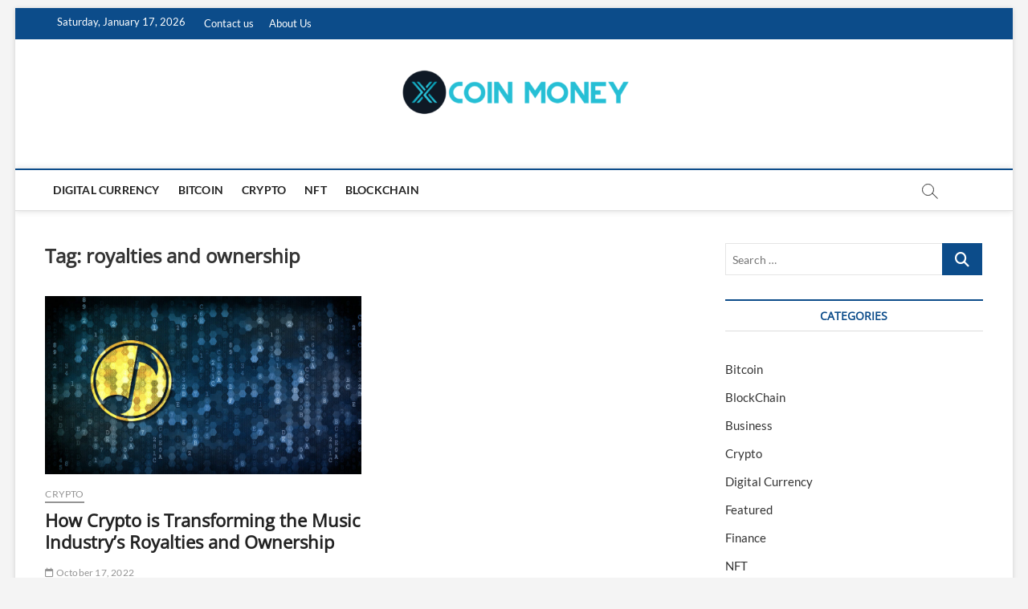

--- FILE ---
content_type: text/html; charset=UTF-8
request_url: https://www.xcoinmoney.com/tag/royalties-and-ownership/
body_size: 13711
content:
<!DOCTYPE html>
<html lang="en-US">
<head>
<meta charset="UTF-8" />
<link rel="profile" href="http://gmpg.org/xfn/11" />
		 		 		 		 		 		 		 		 		 <meta name='robots' content='index, follow, max-image-preview:large, max-snippet:-1, max-video-preview:-1' />

	<!-- This site is optimized with the Yoast SEO plugin v25.9 - https://yoast.com/wordpress/plugins/seo/ -->
	<title>royalties and ownership Archives - X Coin Money</title>
	<link rel="canonical" href="https://www.xcoinmoney.com/tag/royalties-and-ownership/" />
	<meta property="og:locale" content="en_US" />
	<meta property="og:type" content="article" />
	<meta property="og:title" content="royalties and ownership Archives - X Coin Money" />
	<meta property="og:url" content="https://www.xcoinmoney.com/tag/royalties-and-ownership/" />
	<meta property="og:site_name" content="X Coin Money" />
	<meta name="twitter:card" content="summary_large_image" />
	<script type="application/ld+json" class="yoast-schema-graph">{"@context":"https://schema.org","@graph":[{"@type":"CollectionPage","@id":"https://www.xcoinmoney.com/tag/royalties-and-ownership/","url":"https://www.xcoinmoney.com/tag/royalties-and-ownership/","name":"royalties and ownership Archives - X Coin Money","isPartOf":{"@id":"https://www.xcoinmoney.com/#website"},"primaryImageOfPage":{"@id":"https://www.xcoinmoney.com/tag/royalties-and-ownership/#primaryimage"},"image":{"@id":"https://www.xcoinmoney.com/tag/royalties-and-ownership/#primaryimage"},"thumbnailUrl":"https://www.xcoinmoney.com/wp-content/uploads/2022/04/SG-Will-Blockchain-Technology-Be-a-Music-Industry-Savior-e1683018747288.jpg","breadcrumb":{"@id":"https://www.xcoinmoney.com/tag/royalties-and-ownership/#breadcrumb"},"inLanguage":"en-US"},{"@type":"ImageObject","inLanguage":"en-US","@id":"https://www.xcoinmoney.com/tag/royalties-and-ownership/#primaryimage","url":"https://www.xcoinmoney.com/wp-content/uploads/2022/04/SG-Will-Blockchain-Technology-Be-a-Music-Industry-Savior-e1683018747288.jpg","contentUrl":"https://www.xcoinmoney.com/wp-content/uploads/2022/04/SG-Will-Blockchain-Technology-Be-a-Music-Industry-Savior-e1683018747288.jpg","width":1000,"height":563},{"@type":"BreadcrumbList","@id":"https://www.xcoinmoney.com/tag/royalties-and-ownership/#breadcrumb","itemListElement":[{"@type":"ListItem","position":1,"name":"Home","item":"https://www.xcoinmoney.com/"},{"@type":"ListItem","position":2,"name":"royalties and ownership"}]},{"@type":"WebSite","@id":"https://www.xcoinmoney.com/#website","url":"https://www.xcoinmoney.com/","name":"X Coin Money","description":"Crypto Blog","publisher":{"@id":"https://www.xcoinmoney.com/#organization"},"potentialAction":[{"@type":"SearchAction","target":{"@type":"EntryPoint","urlTemplate":"https://www.xcoinmoney.com/?s={search_term_string}"},"query-input":{"@type":"PropertyValueSpecification","valueRequired":true,"valueName":"search_term_string"}}],"inLanguage":"en-US"},{"@type":"Organization","@id":"https://www.xcoinmoney.com/#organization","name":"X Coin Money","url":"https://www.xcoinmoney.com/","logo":{"@type":"ImageObject","inLanguage":"en-US","@id":"https://www.xcoinmoney.com/#/schema/logo/image/","url":"https://www.xcoinmoney.com/wp-content/uploads/2023/06/cropped-X-Coin-Money-e1686308017572.png","contentUrl":"https://www.xcoinmoney.com/wp-content/uploads/2023/06/cropped-X-Coin-Money-e1686308017572.png","width":301,"height":71,"caption":"X Coin Money"},"image":{"@id":"https://www.xcoinmoney.com/#/schema/logo/image/"}}]}</script>
	<!-- / Yoast SEO plugin. -->


<style id='wp-img-auto-sizes-contain-inline-css' type='text/css'>
img:is([sizes=auto i],[sizes^="auto," i]){contain-intrinsic-size:3000px 1500px}
/*# sourceURL=wp-img-auto-sizes-contain-inline-css */
</style>
<style id='wp-emoji-styles-inline-css' type='text/css'>

	img.wp-smiley, img.emoji {
		display: inline !important;
		border: none !important;
		box-shadow: none !important;
		height: 1em !important;
		width: 1em !important;
		margin: 0 0.07em !important;
		vertical-align: -0.1em !important;
		background: none !important;
		padding: 0 !important;
	}
/*# sourceURL=wp-emoji-styles-inline-css */
</style>
<style id='wp-block-library-inline-css' type='text/css'>
:root{--wp-block-synced-color:#7a00df;--wp-block-synced-color--rgb:122,0,223;--wp-bound-block-color:var(--wp-block-synced-color);--wp-editor-canvas-background:#ddd;--wp-admin-theme-color:#007cba;--wp-admin-theme-color--rgb:0,124,186;--wp-admin-theme-color-darker-10:#006ba1;--wp-admin-theme-color-darker-10--rgb:0,107,160.5;--wp-admin-theme-color-darker-20:#005a87;--wp-admin-theme-color-darker-20--rgb:0,90,135;--wp-admin-border-width-focus:2px}@media (min-resolution:192dpi){:root{--wp-admin-border-width-focus:1.5px}}.wp-element-button{cursor:pointer}:root .has-very-light-gray-background-color{background-color:#eee}:root .has-very-dark-gray-background-color{background-color:#313131}:root .has-very-light-gray-color{color:#eee}:root .has-very-dark-gray-color{color:#313131}:root .has-vivid-green-cyan-to-vivid-cyan-blue-gradient-background{background:linear-gradient(135deg,#00d084,#0693e3)}:root .has-purple-crush-gradient-background{background:linear-gradient(135deg,#34e2e4,#4721fb 50%,#ab1dfe)}:root .has-hazy-dawn-gradient-background{background:linear-gradient(135deg,#faaca8,#dad0ec)}:root .has-subdued-olive-gradient-background{background:linear-gradient(135deg,#fafae1,#67a671)}:root .has-atomic-cream-gradient-background{background:linear-gradient(135deg,#fdd79a,#004a59)}:root .has-nightshade-gradient-background{background:linear-gradient(135deg,#330968,#31cdcf)}:root .has-midnight-gradient-background{background:linear-gradient(135deg,#020381,#2874fc)}:root{--wp--preset--font-size--normal:16px;--wp--preset--font-size--huge:42px}.has-regular-font-size{font-size:1em}.has-larger-font-size{font-size:2.625em}.has-normal-font-size{font-size:var(--wp--preset--font-size--normal)}.has-huge-font-size{font-size:var(--wp--preset--font-size--huge)}.has-text-align-center{text-align:center}.has-text-align-left{text-align:left}.has-text-align-right{text-align:right}.has-fit-text{white-space:nowrap!important}#end-resizable-editor-section{display:none}.aligncenter{clear:both}.items-justified-left{justify-content:flex-start}.items-justified-center{justify-content:center}.items-justified-right{justify-content:flex-end}.items-justified-space-between{justify-content:space-between}.screen-reader-text{border:0;clip-path:inset(50%);height:1px;margin:-1px;overflow:hidden;padding:0;position:absolute;width:1px;word-wrap:normal!important}.screen-reader-text:focus{background-color:#ddd;clip-path:none;color:#444;display:block;font-size:1em;height:auto;left:5px;line-height:normal;padding:15px 23px 14px;text-decoration:none;top:5px;width:auto;z-index:100000}html :where(.has-border-color){border-style:solid}html :where([style*=border-top-color]){border-top-style:solid}html :where([style*=border-right-color]){border-right-style:solid}html :where([style*=border-bottom-color]){border-bottom-style:solid}html :where([style*=border-left-color]){border-left-style:solid}html :where([style*=border-width]){border-style:solid}html :where([style*=border-top-width]){border-top-style:solid}html :where([style*=border-right-width]){border-right-style:solid}html :where([style*=border-bottom-width]){border-bottom-style:solid}html :where([style*=border-left-width]){border-left-style:solid}html :where(img[class*=wp-image-]){height:auto;max-width:100%}:where(figure){margin:0 0 1em}html :where(.is-position-sticky){--wp-admin--admin-bar--position-offset:var(--wp-admin--admin-bar--height,0px)}@media screen and (max-width:600px){html :where(.is-position-sticky){--wp-admin--admin-bar--position-offset:0px}}

/*# sourceURL=wp-block-library-inline-css */
</style><style id='global-styles-inline-css' type='text/css'>
:root{--wp--preset--aspect-ratio--square: 1;--wp--preset--aspect-ratio--4-3: 4/3;--wp--preset--aspect-ratio--3-4: 3/4;--wp--preset--aspect-ratio--3-2: 3/2;--wp--preset--aspect-ratio--2-3: 2/3;--wp--preset--aspect-ratio--16-9: 16/9;--wp--preset--aspect-ratio--9-16: 9/16;--wp--preset--color--black: #000000;--wp--preset--color--cyan-bluish-gray: #abb8c3;--wp--preset--color--white: #ffffff;--wp--preset--color--pale-pink: #f78da7;--wp--preset--color--vivid-red: #cf2e2e;--wp--preset--color--luminous-vivid-orange: #ff6900;--wp--preset--color--luminous-vivid-amber: #fcb900;--wp--preset--color--light-green-cyan: #7bdcb5;--wp--preset--color--vivid-green-cyan: #00d084;--wp--preset--color--pale-cyan-blue: #8ed1fc;--wp--preset--color--vivid-cyan-blue: #0693e3;--wp--preset--color--vivid-purple: #9b51e0;--wp--preset--gradient--vivid-cyan-blue-to-vivid-purple: linear-gradient(135deg,rgb(6,147,227) 0%,rgb(155,81,224) 100%);--wp--preset--gradient--light-green-cyan-to-vivid-green-cyan: linear-gradient(135deg,rgb(122,220,180) 0%,rgb(0,208,130) 100%);--wp--preset--gradient--luminous-vivid-amber-to-luminous-vivid-orange: linear-gradient(135deg,rgb(252,185,0) 0%,rgb(255,105,0) 100%);--wp--preset--gradient--luminous-vivid-orange-to-vivid-red: linear-gradient(135deg,rgb(255,105,0) 0%,rgb(207,46,46) 100%);--wp--preset--gradient--very-light-gray-to-cyan-bluish-gray: linear-gradient(135deg,rgb(238,238,238) 0%,rgb(169,184,195) 100%);--wp--preset--gradient--cool-to-warm-spectrum: linear-gradient(135deg,rgb(74,234,220) 0%,rgb(151,120,209) 20%,rgb(207,42,186) 40%,rgb(238,44,130) 60%,rgb(251,105,98) 80%,rgb(254,248,76) 100%);--wp--preset--gradient--blush-light-purple: linear-gradient(135deg,rgb(255,206,236) 0%,rgb(152,150,240) 100%);--wp--preset--gradient--blush-bordeaux: linear-gradient(135deg,rgb(254,205,165) 0%,rgb(254,45,45) 50%,rgb(107,0,62) 100%);--wp--preset--gradient--luminous-dusk: linear-gradient(135deg,rgb(255,203,112) 0%,rgb(199,81,192) 50%,rgb(65,88,208) 100%);--wp--preset--gradient--pale-ocean: linear-gradient(135deg,rgb(255,245,203) 0%,rgb(182,227,212) 50%,rgb(51,167,181) 100%);--wp--preset--gradient--electric-grass: linear-gradient(135deg,rgb(202,248,128) 0%,rgb(113,206,126) 100%);--wp--preset--gradient--midnight: linear-gradient(135deg,rgb(2,3,129) 0%,rgb(40,116,252) 100%);--wp--preset--font-size--small: 13px;--wp--preset--font-size--medium: 20px;--wp--preset--font-size--large: 36px;--wp--preset--font-size--x-large: 42px;--wp--preset--spacing--20: 0.44rem;--wp--preset--spacing--30: 0.67rem;--wp--preset--spacing--40: 1rem;--wp--preset--spacing--50: 1.5rem;--wp--preset--spacing--60: 2.25rem;--wp--preset--spacing--70: 3.38rem;--wp--preset--spacing--80: 5.06rem;--wp--preset--shadow--natural: 6px 6px 9px rgba(0, 0, 0, 0.2);--wp--preset--shadow--deep: 12px 12px 50px rgba(0, 0, 0, 0.4);--wp--preset--shadow--sharp: 6px 6px 0px rgba(0, 0, 0, 0.2);--wp--preset--shadow--outlined: 6px 6px 0px -3px rgb(255, 255, 255), 6px 6px rgb(0, 0, 0);--wp--preset--shadow--crisp: 6px 6px 0px rgb(0, 0, 0);}:where(.is-layout-flex){gap: 0.5em;}:where(.is-layout-grid){gap: 0.5em;}body .is-layout-flex{display: flex;}.is-layout-flex{flex-wrap: wrap;align-items: center;}.is-layout-flex > :is(*, div){margin: 0;}body .is-layout-grid{display: grid;}.is-layout-grid > :is(*, div){margin: 0;}:where(.wp-block-columns.is-layout-flex){gap: 2em;}:where(.wp-block-columns.is-layout-grid){gap: 2em;}:where(.wp-block-post-template.is-layout-flex){gap: 1.25em;}:where(.wp-block-post-template.is-layout-grid){gap: 1.25em;}.has-black-color{color: var(--wp--preset--color--black) !important;}.has-cyan-bluish-gray-color{color: var(--wp--preset--color--cyan-bluish-gray) !important;}.has-white-color{color: var(--wp--preset--color--white) !important;}.has-pale-pink-color{color: var(--wp--preset--color--pale-pink) !important;}.has-vivid-red-color{color: var(--wp--preset--color--vivid-red) !important;}.has-luminous-vivid-orange-color{color: var(--wp--preset--color--luminous-vivid-orange) !important;}.has-luminous-vivid-amber-color{color: var(--wp--preset--color--luminous-vivid-amber) !important;}.has-light-green-cyan-color{color: var(--wp--preset--color--light-green-cyan) !important;}.has-vivid-green-cyan-color{color: var(--wp--preset--color--vivid-green-cyan) !important;}.has-pale-cyan-blue-color{color: var(--wp--preset--color--pale-cyan-blue) !important;}.has-vivid-cyan-blue-color{color: var(--wp--preset--color--vivid-cyan-blue) !important;}.has-vivid-purple-color{color: var(--wp--preset--color--vivid-purple) !important;}.has-black-background-color{background-color: var(--wp--preset--color--black) !important;}.has-cyan-bluish-gray-background-color{background-color: var(--wp--preset--color--cyan-bluish-gray) !important;}.has-white-background-color{background-color: var(--wp--preset--color--white) !important;}.has-pale-pink-background-color{background-color: var(--wp--preset--color--pale-pink) !important;}.has-vivid-red-background-color{background-color: var(--wp--preset--color--vivid-red) !important;}.has-luminous-vivid-orange-background-color{background-color: var(--wp--preset--color--luminous-vivid-orange) !important;}.has-luminous-vivid-amber-background-color{background-color: var(--wp--preset--color--luminous-vivid-amber) !important;}.has-light-green-cyan-background-color{background-color: var(--wp--preset--color--light-green-cyan) !important;}.has-vivid-green-cyan-background-color{background-color: var(--wp--preset--color--vivid-green-cyan) !important;}.has-pale-cyan-blue-background-color{background-color: var(--wp--preset--color--pale-cyan-blue) !important;}.has-vivid-cyan-blue-background-color{background-color: var(--wp--preset--color--vivid-cyan-blue) !important;}.has-vivid-purple-background-color{background-color: var(--wp--preset--color--vivid-purple) !important;}.has-black-border-color{border-color: var(--wp--preset--color--black) !important;}.has-cyan-bluish-gray-border-color{border-color: var(--wp--preset--color--cyan-bluish-gray) !important;}.has-white-border-color{border-color: var(--wp--preset--color--white) !important;}.has-pale-pink-border-color{border-color: var(--wp--preset--color--pale-pink) !important;}.has-vivid-red-border-color{border-color: var(--wp--preset--color--vivid-red) !important;}.has-luminous-vivid-orange-border-color{border-color: var(--wp--preset--color--luminous-vivid-orange) !important;}.has-luminous-vivid-amber-border-color{border-color: var(--wp--preset--color--luminous-vivid-amber) !important;}.has-light-green-cyan-border-color{border-color: var(--wp--preset--color--light-green-cyan) !important;}.has-vivid-green-cyan-border-color{border-color: var(--wp--preset--color--vivid-green-cyan) !important;}.has-pale-cyan-blue-border-color{border-color: var(--wp--preset--color--pale-cyan-blue) !important;}.has-vivid-cyan-blue-border-color{border-color: var(--wp--preset--color--vivid-cyan-blue) !important;}.has-vivid-purple-border-color{border-color: var(--wp--preset--color--vivid-purple) !important;}.has-vivid-cyan-blue-to-vivid-purple-gradient-background{background: var(--wp--preset--gradient--vivid-cyan-blue-to-vivid-purple) !important;}.has-light-green-cyan-to-vivid-green-cyan-gradient-background{background: var(--wp--preset--gradient--light-green-cyan-to-vivid-green-cyan) !important;}.has-luminous-vivid-amber-to-luminous-vivid-orange-gradient-background{background: var(--wp--preset--gradient--luminous-vivid-amber-to-luminous-vivid-orange) !important;}.has-luminous-vivid-orange-to-vivid-red-gradient-background{background: var(--wp--preset--gradient--luminous-vivid-orange-to-vivid-red) !important;}.has-very-light-gray-to-cyan-bluish-gray-gradient-background{background: var(--wp--preset--gradient--very-light-gray-to-cyan-bluish-gray) !important;}.has-cool-to-warm-spectrum-gradient-background{background: var(--wp--preset--gradient--cool-to-warm-spectrum) !important;}.has-blush-light-purple-gradient-background{background: var(--wp--preset--gradient--blush-light-purple) !important;}.has-blush-bordeaux-gradient-background{background: var(--wp--preset--gradient--blush-bordeaux) !important;}.has-luminous-dusk-gradient-background{background: var(--wp--preset--gradient--luminous-dusk) !important;}.has-pale-ocean-gradient-background{background: var(--wp--preset--gradient--pale-ocean) !important;}.has-electric-grass-gradient-background{background: var(--wp--preset--gradient--electric-grass) !important;}.has-midnight-gradient-background{background: var(--wp--preset--gradient--midnight) !important;}.has-small-font-size{font-size: var(--wp--preset--font-size--small) !important;}.has-medium-font-size{font-size: var(--wp--preset--font-size--medium) !important;}.has-large-font-size{font-size: var(--wp--preset--font-size--large) !important;}.has-x-large-font-size{font-size: var(--wp--preset--font-size--x-large) !important;}
/*# sourceURL=global-styles-inline-css */
</style>

<style id='classic-theme-styles-inline-css' type='text/css'>
/*! This file is auto-generated */
.wp-block-button__link{color:#fff;background-color:#32373c;border-radius:9999px;box-shadow:none;text-decoration:none;padding:calc(.667em + 2px) calc(1.333em + 2px);font-size:1.125em}.wp-block-file__button{background:#32373c;color:#fff;text-decoration:none}
/*# sourceURL=/wp-includes/css/classic-themes.min.css */
</style>
<link rel='stylesheet' id='contact-form-7-css' href='https://www.xcoinmoney.com/wp-content/plugins/contact-form-7/includes/css/styles.css?ver=6.0.5' type='text/css' media='all' />
<link rel='stylesheet' id='magbook-style-css' href='https://www.xcoinmoney.com/wp-content/themes/magbook/style.css?ver=6.9' type='text/css' media='all' />
<style id='magbook-style-inline-css' type='text/css'>
#site-branding #site-title, #site-branding #site-description{
			clip: rect(1px, 1px, 1px, 1px);
			position: absolute;
		}
/*# sourceURL=magbook-style-inline-css */
</style>
<link rel='stylesheet' id='font-awesome-css' href='https://www.xcoinmoney.com/wp-content/themes/magbook/assets/font-awesome/css/all.min.css?ver=6.9' type='text/css' media='all' />
<link rel='stylesheet' id='magbook-responsive-css' href='https://www.xcoinmoney.com/wp-content/themes/magbook/css/responsive.css?ver=6.9' type='text/css' media='all' />
<link rel='stylesheet' id='magbook-google-fonts-css' href='https://www.xcoinmoney.com/wp-content/fonts/742b16d4b7e69b35fe944c6fbcd01d28.css?ver=6.9' type='text/css' media='all' />
<script type="text/javascript" src="https://www.xcoinmoney.com/wp-includes/js/jquery/jquery.min.js?ver=3.7.1" id="jquery-core-js"></script>
<script type="text/javascript" src="https://www.xcoinmoney.com/wp-includes/js/jquery/jquery-migrate.min.js?ver=3.4.1" id="jquery-migrate-js"></script>
<link rel="https://api.w.org/" href="https://www.xcoinmoney.com/wp-json/" /><link rel="alternate" title="JSON" type="application/json" href="https://www.xcoinmoney.com/wp-json/wp/v2/tags/46" /><link rel="EditURI" type="application/rsd+xml" title="RSD" href="https://www.xcoinmoney.com/xmlrpc.php?rsd" />
<meta name="generator" content="WordPress 6.9" />
	<meta name="viewport" content="width=device-width" />
	<link rel="icon" href="https://www.xcoinmoney.com/wp-content/uploads/2023/06/X-Coin-Money-f-150x150.png" sizes="32x32" />
<link rel="icon" href="https://www.xcoinmoney.com/wp-content/uploads/2023/06/X-Coin-Money-f.png" sizes="192x192" />
<link rel="apple-touch-icon" href="https://www.xcoinmoney.com/wp-content/uploads/2023/06/X-Coin-Money-f.png" />
<meta name="msapplication-TileImage" content="https://www.xcoinmoney.com/wp-content/uploads/2023/06/X-Coin-Money-f.png" />
</head>
<body class="archive tag tag-royalties-and-ownership tag-46 wp-custom-logo wp-embed-responsive wp-theme-magbook boxed-layout two-column-blog n-sld top-logo-title">
	<div id="page" class="site">
	<a class="skip-link screen-reader-text" href="#site-content-contain">Skip to content</a>
	<!-- Masthead ============================================= -->
	<header id="masthead" class="site-header" role="banner">
		<div class="header-wrap">
						<!-- Top Header============================================= -->
			<div class="top-header">

									<div class="top-bar">
						<div class="wrap">
															<div class="top-bar-date">
									<span>Saturday, January 17, 2026</span>
								</div>
														<nav class="top-bar-menu" role="navigation" aria-label="Topbar Menu">
								<button class="top-menu-toggle" type="button">			
									<i class="fa-solid fa-bars"></i>
							  	</button>
								<ul class="top-menu"><li id="menu-item-177" class="menu-item menu-item-type-post_type menu-item-object-page menu-item-177"><a href="https://www.xcoinmoney.com/contact-us/">Contact us</a></li>
<li id="menu-item-176" class="menu-item menu-item-type-post_type menu-item-object-page menu-item-176"><a href="https://www.xcoinmoney.com/about-us/">About Us</a></li>
</ul>							</nav> <!-- end .top-bar-menu -->
							<div class="header-social-block"></div><!-- end .header-social-block -->
						</div> <!-- end .wrap -->
					</div> <!-- end .top-bar -->
				
				<!-- Main Header============================================= -->
				<div class="logo-bar"> <div class="wrap"> <div id="site-branding"><a href="https://www.xcoinmoney.com/" class="custom-logo-link" rel="home"><img width="301" height="71" src="https://www.xcoinmoney.com/wp-content/uploads/2023/06/cropped-X-Coin-Money-e1686308017572.png" class="custom-logo" alt="X Coin Money" decoding="async" /></a><div id="site-detail"> <h2 id="site-title"> 				<a href="https://www.xcoinmoney.com/" title="X Coin Money" rel="home"> X Coin Money </a>
				 </h2> <!-- end .site-title --> 					<div id="site-description"> Crypto Blog </div> <!-- end #site-description -->
						
		</div></div>		</div><!-- end .wrap -->
	</div><!-- end .logo-bar -->


				<div id="sticky-header" class="clearfix">
					<div class="wrap">
						<div class="main-header clearfix">

							<!-- Main Nav ============================================= -->
									<div id="site-branding">
			<a href="https://www.xcoinmoney.com/" class="custom-logo-link" rel="home"><img width="301" height="71" src="https://www.xcoinmoney.com/wp-content/uploads/2023/06/cropped-X-Coin-Money-e1686308017572.png" class="custom-logo" alt="X Coin Money" decoding="async" /></a>		</div> <!-- end #site-branding -->
									<nav id="site-navigation" class="main-navigation clearfix" role="navigation" aria-label="Main Menu">
																
									<button class="menu-toggle" type="button" aria-controls="primary-menu" aria-expanded="false">
										<span class="line-bar"></span>
									</button><!-- end .menu-toggle -->
									<ul id="primary-menu" class="menu nav-menu"><li id="menu-item-170" class="menu-item menu-item-type-taxonomy menu-item-object-category menu-item-170 cl-2"><a href="https://www.xcoinmoney.com/category/digital-currency/">Digital Currency</a></li>
<li id="menu-item-171" class="menu-item menu-item-type-taxonomy menu-item-object-category menu-item-171 cl-18"><a href="https://www.xcoinmoney.com/category/bitcoin/">Bitcoin</a></li>
<li id="menu-item-172" class="menu-item menu-item-type-taxonomy menu-item-object-category menu-item-172 cl-34"><a href="https://www.xcoinmoney.com/category/crypto/">Crypto</a></li>
<li id="menu-item-173" class="menu-item menu-item-type-taxonomy menu-item-object-category menu-item-173 cl-50"><a href="https://www.xcoinmoney.com/category/nft/">NFT</a></li>
<li id="menu-item-174" class="menu-item menu-item-type-taxonomy menu-item-object-category menu-item-174 cl-64"><a href="https://www.xcoinmoney.com/category/blockchain/">BlockChain</a></li>
</ul>								</nav> <!-- end #site-navigation -->
															<button id="search-toggle" type="button" class="header-search" type="button"></button>
								<div id="search-box" class="clearfix">
									<form class="search-form" action="https://www.xcoinmoney.com/" method="get">
			<label class="screen-reader-text">Search &hellip;</label>
		<input type="search" name="s" class="search-field" placeholder="Search &hellip;" autocomplete="off" />
		<button type="submit" class="search-submit"><i class="fa-solid fa-magnifying-glass"></i></button>
</form> <!-- end .search-form -->								</div>  <!-- end #search-box -->
							
						</div><!-- end .main-header -->
					</div> <!-- end .wrap -->
				</div><!-- end #sticky-header -->

							</div><!-- end .top-header -->
					</div><!-- end .header-wrap -->

		<!-- Breaking News ============================================= -->
		
		<!-- Main Slider ============================================= -->
			</header> <!-- end #masthead -->

	<!-- Main Page Start ============================================= -->
	<div id="site-content-contain" class="site-content-contain">
		<div id="content" class="site-content">
				<div class="wrap">
	<div id="primary" class="content-area">
		<main id="main" class="site-main" role="main">
							<header class="page-header">
					<h1 class="page-title">Tag: <span>royalties and ownership</span></h1>				</header><!-- .page-header -->
				<article id="post-20" class="post-20 post type-post status-publish format-standard has-post-thumbnail hentry category-crypto tag-crypto-transformation tag-music-industry tag-royalties-and-ownership">
					<div class="post-image-content">
				<figure class="post-featured-image">
					<a href="https://www.xcoinmoney.com/how-crypto-is-transforming-the-music-industrys-royalties-and-ownership/" title="How Crypto is Transforming the Music Industry&#8217;s Royalties and Ownership">
					<img width="820" height="462" src="https://www.xcoinmoney.com/wp-content/uploads/2022/04/SG-Will-Blockchain-Technology-Be-a-Music-Industry-Savior-e1683018747288.jpg" class="attachment-magbook-featured-blog size-magbook-featured-blog wp-post-image" alt="" decoding="async" fetchpriority="high" srcset="https://www.xcoinmoney.com/wp-content/uploads/2022/04/SG-Will-Blockchain-Technology-Be-a-Music-Industry-Savior-e1683018747288.jpg 1000w, https://www.xcoinmoney.com/wp-content/uploads/2022/04/SG-Will-Blockchain-Technology-Be-a-Music-Industry-Savior-e1683018747288-300x169.jpg 300w, https://www.xcoinmoney.com/wp-content/uploads/2022/04/SG-Will-Blockchain-Technology-Be-a-Music-Industry-Savior-e1683018747288-768x432.jpg 768w" sizes="(max-width: 820px) 100vw, 820px" />					</a>
				</figure><!-- end.post-featured-image  -->
			</div><!-- end.post-image-content -->
					<header class="entry-header">
				 
					<div class="entry-meta">
							<span class="cats-links">
								<a class="cl-34" href="https://www.xcoinmoney.com/category/crypto/">Crypto</a>
				</span><!-- end .cat-links -->
					</div>
								<h2 class="entry-title"> <a href="https://www.xcoinmoney.com/how-crypto-is-transforming-the-music-industrys-royalties-and-ownership/" title="How Crypto is Transforming the Music Industry&#8217;s Royalties and Ownership"> How Crypto is Transforming the Music Industry&#8217;s Royalties and Ownership </a> </h2> <!-- end.entry-title -->

				<div class="entry-meta"><span class="author vcard"><a href="https://www.xcoinmoney.com/author/admin/" title="How Crypto is Transforming the Music Industry&#8217;s Royalties and Ownership"><i class="fa-regular fa-user"></i> Paul</a></span><span class="posted-on"><a href="https://www.xcoinmoney.com/how-crypto-is-transforming-the-music-industrys-royalties-and-ownership/" title="October 17, 2022"><i class="fa-regular fa-calendar"></i> October 17, 2022</a></span>							<span class="tag-links">
								<a href="https://www.xcoinmoney.com/tag/crypto-transformation/" rel="tag">crypto transformation</a><a href="https://www.xcoinmoney.com/tag/music-industry/" rel="tag">Music industry</a><a href="https://www.xcoinmoney.com/tag/royalties-and-ownership/" rel="tag">royalties and ownership</a>							</span> <!-- end .tag-links -->
						</div> <!-- end .entry-meta -->			</header><!-- end .entry-header -->
			<div class="entry-content">
				<p>The music industry has been plagued with issues of royalties and ownership for decades. However, the advent of blockchain technology and cryptocurrencies has brought about&hellip; </p>
					<a href="https://www.xcoinmoney.com/how-crypto-is-transforming-the-music-industrys-royalties-and-ownership/" class="more-link">View More<span class="screen-reader-text"> How Crypto is Transforming the Music Industry&#8217;s Royalties and Ownership</span></a><!-- wp-default -->
								</div> <!-- end .entry-content -->
					</article><!-- end .post -->		</main><!-- end #main -->
		
	</div> <!-- #primary -->

<aside id="secondary" class="widget-area" role="complementary" aria-label="Side Sidebar">
    <aside id="search-2" class="widget widget_search"><form class="search-form" action="https://www.xcoinmoney.com/" method="get">
			<label class="screen-reader-text">Search &hellip;</label>
		<input type="search" name="s" class="search-field" placeholder="Search &hellip;" autocomplete="off" />
		<button type="submit" class="search-submit"><i class="fa-solid fa-magnifying-glass"></i></button>
</form> <!-- end .search-form --></aside><aside id="categories-2" class="widget widget_categories"><h2 class="widget-title">Categories</h2>
			<ul>
					<li class="cat-item cat-item-18"><a href="https://www.xcoinmoney.com/category/bitcoin/">Bitcoin</a>
</li>
	<li class="cat-item cat-item-64"><a href="https://www.xcoinmoney.com/category/blockchain/">BlockChain</a>
</li>
	<li class="cat-item cat-item-102"><a href="https://www.xcoinmoney.com/category/business/">Business</a>
</li>
	<li class="cat-item cat-item-34"><a href="https://www.xcoinmoney.com/category/crypto/">Crypto</a>
</li>
	<li class="cat-item cat-item-2"><a href="https://www.xcoinmoney.com/category/digital-currency/">Digital Currency</a>
</li>
	<li class="cat-item cat-item-1"><a href="https://www.xcoinmoney.com/category/featured/">Featured</a>
</li>
	<li class="cat-item cat-item-98"><a href="https://www.xcoinmoney.com/category/finance/">Finance</a>
</li>
	<li class="cat-item cat-item-50"><a href="https://www.xcoinmoney.com/category/nft/">NFT</a>
</li>
	<li class="cat-item cat-item-82"><a href="https://www.xcoinmoney.com/category/tech/">Tech</a>
</li>
			</ul>

			</aside><aside id="magbook_tab_widgets-2" class="widget widget-tab-box">		<div class="tab-wrapper">
			<div class="tab-menu">
				<button class="active" type="button">Popular</button>
				<button type="button">Comments</button>
				<button type="button">Tags</button>
			</div>
			<div class="tabs-container">
				<div class="tab-content">
					<div class="mb-popular">
														<div class="mb-post post-454 post type-post status-publish format-standard has-post-thumbnail hentry category-featured">
																			<figure class="mb-featured-image">
											<a href="https://www.xcoinmoney.com/best-debt-recovery-services-for-businesses/" title="Best Debt Recovery Services for Businesses"><img width="700" height="496" src="https://www.xcoinmoney.com/wp-content/uploads/2025/05/Chicago-Insurance-Agent-Russian-Ukrainian-17-qwoyams8to74qq4p6mzgjgziah7tlavvwj2rx7phtc-700x496.jpg" class="attachment-magbook-featured-image size-magbook-featured-image wp-post-image" alt="Public Insurance Adjuster" decoding="async" loading="lazy" /></a>
										</figure> <!-- end.post-featured-image -->
																		<div class="mb-content">
										<h3 class="mb-title"><a href="https://www.xcoinmoney.com/best-debt-recovery-services-for-businesses/" rel="bookmark">Best Debt Recovery Services for Businesses</a></h3>										<div class="mb-entry-meta">
											<span class="author vcard"><a href="https://www.xcoinmoney.com/author/admin/" title="Best Debt Recovery Services for Businesses"><i class="fa-regular fa-user"></i> Paul</a></span><span class="posted-on"><a href="https://www.xcoinmoney.com/best-debt-recovery-services-for-businesses/" title="January 9, 2026"><i class="fa-regular fa-calendar"></i> January 9, 2026</a></span>										</div> <!-- end .mb-entry-meta -->
									</div> <!-- end .mb-content -->
								</div><!-- end .mb-post -->
															<div class="mb-post post-8 post type-post status-publish format-standard has-post-thumbnail hentry category-digital-currency tag-asset-protection tag-crypto-safety tag-digital-wallet-security">
																			<figure class="mb-featured-image">
											<a href="https://www.xcoinmoney.com/securing-your-digital-currency-wallet-essential-considerations/" title="Securing Your Digital Currency Wallet: Essential Considerations"><img width="700" height="420" src="https://www.xcoinmoney.com/wp-content/uploads/2022/04/Dfns-crypto-wallet-security-funding-1000x600-1.jpg" class="attachment-magbook-featured-image size-magbook-featured-image wp-post-image" alt="" decoding="async" loading="lazy" srcset="https://www.xcoinmoney.com/wp-content/uploads/2022/04/Dfns-crypto-wallet-security-funding-1000x600-1.jpg 1000w, https://www.xcoinmoney.com/wp-content/uploads/2022/04/Dfns-crypto-wallet-security-funding-1000x600-1-300x180.jpg 300w, https://www.xcoinmoney.com/wp-content/uploads/2022/04/Dfns-crypto-wallet-security-funding-1000x600-1-768x461.jpg 768w" sizes="auto, (max-width: 700px) 100vw, 700px" /></a>
										</figure> <!-- end.post-featured-image -->
																		<div class="mb-content">
										<h3 class="mb-title"><a href="https://www.xcoinmoney.com/securing-your-digital-currency-wallet-essential-considerations/" rel="bookmark">Securing Your Digital Currency Wallet: Essential Considerations</a></h3>										<div class="mb-entry-meta">
											<span class="author vcard"><a href="https://www.xcoinmoney.com/author/admin/" title="Securing Your Digital Currency Wallet: Essential Considerations"><i class="fa-regular fa-user"></i> Paul</a></span><span class="posted-on"><a href="https://www.xcoinmoney.com/securing-your-digital-currency-wallet-essential-considerations/" title="April 27, 2022"><i class="fa-regular fa-calendar"></i> April 27, 2022</a></span>										</div> <!-- end .mb-entry-meta -->
									</div> <!-- end .mb-content -->
								</div><!-- end .mb-post -->
															<div class="mb-post post-9 post type-post status-publish format-standard has-post-thumbnail hentry category-digital-currency tag-crypto-challenges tag-cybersecurity tag-innovative-solutions">
																			<figure class="mb-featured-image">
											<a href="https://www.xcoinmoney.com/digital-currency-and-cybersecurity-overcoming-challenges-with-innovative-solutions/" title="Digital Currency and Cybersecurity: Overcoming Challenges with Innovative Solutions"><img width="700" height="420" src="https://www.xcoinmoney.com/wp-content/uploads/2022/04/corporate-cryptocurrency-bitcoin-use-case-cybersecurity-ransom-expense-travel-compliance-aml-regulation-1000x600-1.jpg" class="attachment-magbook-featured-image size-magbook-featured-image wp-post-image" alt="" decoding="async" loading="lazy" srcset="https://www.xcoinmoney.com/wp-content/uploads/2022/04/corporate-cryptocurrency-bitcoin-use-case-cybersecurity-ransom-expense-travel-compliance-aml-regulation-1000x600-1.jpg 1000w, https://www.xcoinmoney.com/wp-content/uploads/2022/04/corporate-cryptocurrency-bitcoin-use-case-cybersecurity-ransom-expense-travel-compliance-aml-regulation-1000x600-1-300x180.jpg 300w, https://www.xcoinmoney.com/wp-content/uploads/2022/04/corporate-cryptocurrency-bitcoin-use-case-cybersecurity-ransom-expense-travel-compliance-aml-regulation-1000x600-1-768x461.jpg 768w" sizes="auto, (max-width: 700px) 100vw, 700px" /></a>
										</figure> <!-- end.post-featured-image -->
																		<div class="mb-content">
										<h3 class="mb-title"><a href="https://www.xcoinmoney.com/digital-currency-and-cybersecurity-overcoming-challenges-with-innovative-solutions/" rel="bookmark">Digital Currency and Cybersecurity: Overcoming Challenges with Innovative Solutions</a></h3>										<div class="mb-entry-meta">
											<span class="author vcard"><a href="https://www.xcoinmoney.com/author/admin/" title="Digital Currency and Cybersecurity: Overcoming Challenges with Innovative Solutions"><i class="fa-regular fa-user"></i> Paul</a></span><span class="posted-on"><a href="https://www.xcoinmoney.com/digital-currency-and-cybersecurity-overcoming-challenges-with-innovative-solutions/" title="May 9, 2022"><i class="fa-regular fa-calendar"></i> May 9, 2022</a></span>										</div> <!-- end .mb-entry-meta -->
									</div> <!-- end .mb-content -->
								</div><!-- end .mb-post -->
															<div class="mb-post post-10 post type-post status-publish format-standard has-post-thumbnail hentry category-digital-currency tag-digital-currency-adoption tag-freelance-payments tag-gig-economy">
																			<figure class="mb-featured-image">
											<a href="https://www.xcoinmoney.com/the-gig-economy-and-the-rise-of-digital-currency/" title="The Gig Economy and the Rise of Digital Currency"><img width="700" height="420" src="https://www.xcoinmoney.com/wp-content/uploads/2022/04/gig-economy-freelancers-workers-workforce-ridesharing-uber-1000x600-1.jpg" class="attachment-magbook-featured-image size-magbook-featured-image wp-post-image" alt="" decoding="async" loading="lazy" srcset="https://www.xcoinmoney.com/wp-content/uploads/2022/04/gig-economy-freelancers-workers-workforce-ridesharing-uber-1000x600-1.jpg 1000w, https://www.xcoinmoney.com/wp-content/uploads/2022/04/gig-economy-freelancers-workers-workforce-ridesharing-uber-1000x600-1-300x180.jpg 300w, https://www.xcoinmoney.com/wp-content/uploads/2022/04/gig-economy-freelancers-workers-workforce-ridesharing-uber-1000x600-1-768x461.jpg 768w" sizes="auto, (max-width: 700px) 100vw, 700px" /></a>
										</figure> <!-- end.post-featured-image -->
																		<div class="mb-content">
										<h3 class="mb-title"><a href="https://www.xcoinmoney.com/the-gig-economy-and-the-rise-of-digital-currency/" rel="bookmark">The Gig Economy and the Rise of Digital Currency</a></h3>										<div class="mb-entry-meta">
											<span class="author vcard"><a href="https://www.xcoinmoney.com/author/admin/" title="The Gig Economy and the Rise of Digital Currency"><i class="fa-regular fa-user"></i> Paul</a></span><span class="posted-on"><a href="https://www.xcoinmoney.com/the-gig-economy-and-the-rise-of-digital-currency/" title="May 27, 2022"><i class="fa-regular fa-calendar"></i> May 27, 2022</a></span>										</div> <!-- end .mb-entry-meta -->
									</div> <!-- end .mb-content -->
								</div><!-- end .mb-post -->
															<div class="mb-post post-12 post type-post status-publish format-standard has-post-thumbnail hentry category-bitcoin tag-bitcoin-psychology tag-crypto-investment tag-trading-behavior">
																			<figure class="mb-featured-image">
											<a href="https://www.xcoinmoney.com/understanding-the-psychology-behind-bitcoin-investment-and-trading/" title="Understanding the Psychology behind Bitcoin Investment and Trading"><img width="700" height="420" src="https://www.xcoinmoney.com/wp-content/uploads/2022/04/Bitcoin-Trading-Understanding-Charts-1000x600-1.jpg" class="attachment-magbook-featured-image size-magbook-featured-image wp-post-image" alt="" decoding="async" loading="lazy" srcset="https://www.xcoinmoney.com/wp-content/uploads/2022/04/Bitcoin-Trading-Understanding-Charts-1000x600-1.jpg 1000w, https://www.xcoinmoney.com/wp-content/uploads/2022/04/Bitcoin-Trading-Understanding-Charts-1000x600-1-300x180.jpg 300w, https://www.xcoinmoney.com/wp-content/uploads/2022/04/Bitcoin-Trading-Understanding-Charts-1000x600-1-768x461.jpg 768w" sizes="auto, (max-width: 700px) 100vw, 700px" /></a>
										</figure> <!-- end.post-featured-image -->
																		<div class="mb-content">
										<h3 class="mb-title"><a href="https://www.xcoinmoney.com/understanding-the-psychology-behind-bitcoin-investment-and-trading/" rel="bookmark">Understanding the Psychology behind Bitcoin Investment and Trading</a></h3>										<div class="mb-entry-meta">
											<span class="author vcard"><a href="https://www.xcoinmoney.com/author/admin/" title="Understanding the Psychology behind Bitcoin Investment and Trading"><i class="fa-regular fa-user"></i> Paul</a></span><span class="posted-on"><a href="https://www.xcoinmoney.com/understanding-the-psychology-behind-bitcoin-investment-and-trading/" title="June 13, 2022"><i class="fa-regular fa-calendar"></i> June 13, 2022</a></span>										</div> <!-- end .mb-entry-meta -->
									</div> <!-- end .mb-content -->
								</div><!-- end .mb-post -->
												</div> <!-- end .mb-popular -->
				</div><!-- end .tab-content -->
				<div class="tab-content">
					<div class="mb-comments">
						No comments found.					</div> <!-- end .mb-comments -->
				</div><!-- end .tab-content -->
				<div class="tab-content">
					<div class="mb-tag-cloud">
						<div class="mb-tags">
							    
										<a href="https://www.xcoinmoney.com/tag/accountants-in-singapore/">accountants in singapore</a>      
										    
										<a href="https://www.xcoinmoney.com/tag/accounting-firm/">accounting firm</a>      
										    
										<a href="https://www.xcoinmoney.com/tag/accounting-service-in-singapore/">accounting service in singapore</a>      
										    
										<a href="https://www.xcoinmoney.com/tag/accounting-services-provider-in-singapore/">accounting services provider in singapore</a>      
										    
										<a href="https://www.xcoinmoney.com/tag/accounting-singapore/">accounting singapore</a>      
										    
										<a href="https://www.xcoinmoney.com/tag/advantages/">Advantages</a>      
										    
										<a href="https://www.xcoinmoney.com/tag/art-appraisers/">Art Appraisers</a>      
										    
										<a href="https://www.xcoinmoney.com/tag/asset-protection/">asset protection</a>      
										    
										<a href="https://www.xcoinmoney.com/tag/atm-withdrawals/">ATM withdrawals</a>      
										    
										<a href="https://www.xcoinmoney.com/tag/audit-services-in-singapore/">audit services in singapore</a>      
										    
										<a href="https://www.xcoinmoney.com/tag/augmented-reality/">augmented reality</a>      
										    
										<a href="https://www.xcoinmoney.com/tag/automated-teller-machines/">Automated teller machines</a>      
										    
										<a href="https://www.xcoinmoney.com/tag/bitcoin-future/">Bitcoin future</a>      
										    
										<a href="https://www.xcoinmoney.com/tag/bitcoin-gaming/">Bitcoin gaming</a>      
										    
										<a href="https://www.xcoinmoney.com/tag/bitcoin-payment-models/">bitcoin payment models</a>      
										    
										<a href="https://www.xcoinmoney.com/tag/bitcoin-potential/">Bitcoin potential</a>      
										    
										<a href="https://www.xcoinmoney.com/tag/bitcoin-psychology/">Bitcoin psychology</a>      
										    
										<a href="https://www.xcoinmoney.com/tag/bitcoin-remittances/">Bitcoin remittances</a>      
										    
										<a href="https://www.xcoinmoney.com/tag/blockchain/">Blockchain</a>      
										    
										<a href="https://www.xcoinmoney.com/tag/blockchain-future/">blockchain future</a>      
										    
										<a href="https://www.xcoinmoney.com/tag/blockchain-innovation/">blockchain innovation</a>      
										    
										<a href="https://www.xcoinmoney.com/tag/blockchain-integration/">blockchain integration</a>      
										    
										<a href="https://www.xcoinmoney.com/tag/blockchain-solutions/">blockchain solutions</a>      
										    
										<a href="https://www.xcoinmoney.com/tag/blockchain-technology/">blockchain technology</a>      
										    
										<a href="https://www.xcoinmoney.com/tag/bookkeeping/">bookkeeping</a>      
										    
										<a href="https://www.xcoinmoney.com/tag/bookkeeping-service-in-singapore/">bookkeeping service in singapore</a>      
										    
										<a href="https://www.xcoinmoney.com/tag/business-compliance-singapore/">business compliance singapore</a>      
										    
										<a href="https://www.xcoinmoney.com/tag/business-credibility-singapore/">business credibility singapore</a>      
										    
										<a href="https://www.xcoinmoney.com/tag/business-growth/">business growth</a>      
										    
										<a href="https://www.xcoinmoney.com/tag/business-service-accountant/">business service accountant</a>      
										    
										<a href="https://www.xcoinmoney.com/tag/cash-flow/">cash flow</a>      
										    
										<a href="https://www.xcoinmoney.com/tag/claim-process/">claim process</a>      
										    
										<a href="https://www.xcoinmoney.com/tag/cloud-accounting/">cloud accounting</a>      
										    
										<a href="https://www.xcoinmoney.com/tag/cloud-accounting-singapore/">cloud accounting singapore</a>      
										    
										<a href="https://www.xcoinmoney.com/tag/compliance/">compliance</a>      
										    
										<a href="https://www.xcoinmoney.com/tag/compliance-bookkeeping-singapore/">compliance bookkeeping singapore</a>      
										    
										<a href="https://www.xcoinmoney.com/tag/construction-industry/">construction industry</a>      
										    
										<a href="https://www.xcoinmoney.com/tag/contractor-due-diligence/">contractor due diligence</a>      
										    
										<a href="https://www.xcoinmoney.com/tag/corporate-cash-management/">corporate cash management</a>      
										    
										<a href="https://www.xcoinmoney.com/tag/corporate-compliance/">corporate compliance</a>      
										    
										<a href="https://www.xcoinmoney.com/tag/corporate-governance-singapore/">corporate governance singapore</a>      
										    
										<a href="https://www.xcoinmoney.com/tag/corporate-service-providers-in-singapore/">corporate service providers in singapore</a>      
										    
										<a href="https://www.xcoinmoney.com/tag/craftsmanship/">Craftsmanship</a>      
										    
										<a href="https://www.xcoinmoney.com/tag/crypto/">Crypto</a>      
										    
										<a href="https://www.xcoinmoney.com/tag/crypto-challenges/">crypto challenges</a>      
										    
										<a href="https://www.xcoinmoney.com/tag/crypto-exchange/">crypto exchange</a>      
										    
										<a href="https://www.xcoinmoney.com/tag/crypto-impact/">crypto impact</a>      
										    
										<a href="https://www.xcoinmoney.com/tag/crypto-investment/">crypto investment</a>      
										    
										<a href="https://www.xcoinmoney.com/tag/crypto-revolution/">crypto revolution</a>      
										    
										<a href="https://www.xcoinmoney.com/tag/crypto-safety/">crypto safety</a>      
										    
										<a href="https://www.xcoinmoney.com/tag/crypto-transformation/">crypto transformation</a>      
										    
										<a href="https://www.xcoinmoney.com/tag/cryptocurrency-evolution/">cryptocurrency evolution</a>      
										    
										<a href="https://www.xcoinmoney.com/tag/cryptocurrency-innovation/">Cryptocurrency innovation</a>      
										    
										<a href="https://www.xcoinmoney.com/tag/cryptocurrency-regulation/">Cryptocurrency regulation</a>      
										    
										<a href="https://www.xcoinmoney.com/tag/cryptocurrency-transactions/">cryptocurrency transactions</a>      
										    
										<a href="https://www.xcoinmoney.com/tag/cultural-appropriation/">cultural appropriation</a>      
										    
										<a href="https://www.xcoinmoney.com/tag/currency-hedging-singapore/">currency hedging singapore</a>      
										    
										<a href="https://www.xcoinmoney.com/tag/customer-adoption-variables/">Customer adoption variables</a>      
										    
										<a href="https://www.xcoinmoney.com/tag/cybersecurity/">Cybersecurity</a>      
										    
										<a href="https://www.xcoinmoney.com/tag/data-management/">data management</a>      
										    
										<a href="https://www.xcoinmoney.com/tag/data-security/">data security</a>      
										    
										<a href="https://www.xcoinmoney.com/tag/digital-asset-management/">Digital asset management</a>      
										    
										<a href="https://www.xcoinmoney.com/tag/digital-assets/">digital assets</a>      
										    
										<a href="https://www.xcoinmoney.com/tag/digital-currency/">Digital currency</a>      
										    
										<a href="https://www.xcoinmoney.com/tag/digital-currency-adoption/">digital currency adoption</a>      
										    
										<a href="https://www.xcoinmoney.com/tag/digital-currency-disruption/">digital currency disruption</a>      
										    
										<a href="https://www.xcoinmoney.com/tag/digital-identity-verification/">Digital identity verification</a>      
										    
										<a href="https://www.xcoinmoney.com/tag/digital-wallet-security/">Digital wallet security</a>      
										    
										<a href="https://www.xcoinmoney.com/tag/dollar-cost-averaging/">Dollar-Cost Averaging</a>      
										    
										<a href="https://www.xcoinmoney.com/tag/economic-inequality/">Economic inequality</a>      
										    
										<a href="https://www.xcoinmoney.com/tag/education-industry/">Education industry</a>      
										    
										<a href="https://www.xcoinmoney.com/tag/etfs/">ETFs</a>      
										    
										<a href="https://www.xcoinmoney.com/tag/ethical-considerations/">ethical considerations</a>      
										    
										<a href="https://www.xcoinmoney.com/tag/exploitation-concerns/">exploitation concerns</a>      
										    
										<a href="https://www.xcoinmoney.com/tag/finance-lease/">finance lease</a>      
										    
										<a href="https://www.xcoinmoney.com/tag/financial-empowerment/">financial empowerment</a>      
										    
										<a href="https://www.xcoinmoney.com/tag/financial-innovation/">financial innovation</a>      
										    
										<a href="https://www.xcoinmoney.com/tag/financial-management/">financial management</a>      
										    
										<a href="https://www.xcoinmoney.com/tag/financial-planning-singapore/">financial planning singapore</a>      
										    
										<a href="https://www.xcoinmoney.com/tag/financial-reporting/">financial reporting</a>      
										    
										<a href="https://www.xcoinmoney.com/tag/financial-reporting-singapore/">financial reporting singapore</a>      
										    
										<a href="https://www.xcoinmoney.com/tag/financial-resources/">financial resources</a>      
										    
										<a href="https://www.xcoinmoney.com/tag/financial-revolution/">financial revolution</a>      
										    
										<a href="https://www.xcoinmoney.com/tag/financial-services/">financial services</a>      
										    
										<a href="https://www.xcoinmoney.com/tag/financial-solutions/">financial solutions</a>      
										    
										<a href="https://www.xcoinmoney.com/tag/financial-transactions/">financial transactions</a>      
										    
										<a href="https://www.xcoinmoney.com/tag/fixed-deposit-strategies/">fixed deposit strategies</a>      
										    
										<a href="https://www.xcoinmoney.com/tag/forex-risk-management/">forex risk management</a>      
										    
										<a href="https://www.xcoinmoney.com/tag/franchise-conversion/">franchise conversion</a>      
										    
										<a href="https://www.xcoinmoney.com/tag/freelance-payments/">freelance payments</a>      
										    
										<a href="https://www.xcoinmoney.com/tag/fx-diversification/">fx diversification</a>      
										    
										<a href="https://www.xcoinmoney.com/tag/gambling-industry/">gambling industry</a>      
										    
										<a href="https://www.xcoinmoney.com/tag/gift-card/">gift card</a>      
										    
										<a href="https://www.xcoinmoney.com/tag/gig-economy/">Gig economy</a>      
										    
										<a href="https://www.xcoinmoney.com/tag/global-payments/">global payments</a>      
										    
										<a href="https://www.xcoinmoney.com/tag/green-energy-investment/">Green energy investment</a>      
										    
										<a href="https://www.xcoinmoney.com/tag/gst-submission/">gst submission</a>      
										    
										<a href="https://www.xcoinmoney.com/tag/healthcare-industry/">Healthcare industry</a>      
										    
										<a href="https://www.xcoinmoney.com/tag/home-improvement/">home improvement</a>      
										    
										<a href="https://www.xcoinmoney.com/tag/home-insurance-singapore/">home insurance singapore</a>      
										    
										<a href="https://www.xcoinmoney.com/tag/home-loan-approval/">home loan approval</a>      
										    
										<a href="https://www.xcoinmoney.com/tag/home-ultimate-protect/">home ultimate protect</a>      
										    
										<a href="https://www.xcoinmoney.com/tag/housing-loan-factors/">housing loan factors</a>      
										    
										<a href="https://www.xcoinmoney.com/tag/identity-verification/">Identity verification</a>      
										    
										<a href="https://www.xcoinmoney.com/tag/improving-budgeting/">Improving budgeting</a>      
										    
										<a href="https://www.xcoinmoney.com/tag/indigenous-artifacts/">Indigenous Artifacts</a>      
										    
										<a href="https://www.xcoinmoney.com/tag/infrastructure-ambition/">Infrastructure Ambition</a>      
										    
										<a href="https://www.xcoinmoney.com/tag/innovative-solutions/">innovative solutions</a>      
										    
										<a href="https://www.xcoinmoney.com/tag/interior-design/">interior design</a>      
										    
										<a href="https://www.xcoinmoney.com/tag/internal-controls-singapore/">internal controls singapore</a>      
										    
										<a href="https://www.xcoinmoney.com/tag/loan-in-singapore/">loan in singapore</a>      
										    
										<a href="https://www.xcoinmoney.com/tag/market-movers/">Market Movers</a>      
										    
										<a href="https://www.xcoinmoney.com/tag/mortgage-loan-singapore/">mortgage loan Singapore</a>      
										    
										<a href="https://www.xcoinmoney.com/tag/music-industry/">Music industry</a>      
										    
										<a href="https://www.xcoinmoney.com/tag/nft-ethics/">NFT ethics</a>      
										    
										<a href="https://www.xcoinmoney.com/tag/nft-potential/">NFT potential</a>      
										    
										<a href="https://www.xcoinmoney.com/tag/nft-revolution/">NFT revolution</a>      
										    
										<a href="https://www.xcoinmoney.com/tag/nfts/">NFTs</a>      
										    
										<a href="https://www.xcoinmoney.com/tag/online-payments/">online payments</a>      
										    
										<a href="https://www.xcoinmoney.com/tag/online-privacy/">online privacy</a>      
										    
										<a href="https://www.xcoinmoney.com/tag/passive-income-tools/">passive income tools</a>      
										    
										<a href="https://www.xcoinmoney.com/tag/payroll-management/">payroll management</a>      
										    
										<a href="https://www.xcoinmoney.com/tag/peer-to-peer-payments/">Peer-to-peer payments</a>      
										    
										<a href="https://www.xcoinmoney.com/tag/planning/">planning</a>      
										    
										<a href="https://www.xcoinmoney.com/tag/property-financing/">property financing</a>      
										    
										<a href="https://www.xcoinmoney.com/tag/public-insurance-adjuster/">Public Insurance Adjuster</a>      
										    
										<a href="https://www.xcoinmoney.com/tag/quiet-powerhouse/">Quiet Powerhouse</a>      
										    
										<a href="https://www.xcoinmoney.com/tag/renewable-resources/">renewable resources</a>      
										    
										<a href="https://www.xcoinmoney.com/tag/renovation/">renovation</a>      
										    
										<a href="https://www.xcoinmoney.com/tag/renovation-contractor-licence-guarantee/">renovation contractor licence guarantee</a>      
										    
										<a href="https://www.xcoinmoney.com/tag/renovation-loan/">renovation loan</a>      
										    
										<a href="https://www.xcoinmoney.com/tag/renovation-risk/">renovation risk</a>      
										    
										<a href="https://www.xcoinmoney.com/tag/responsibility/">responsibility</a>      
										    
										<a href="https://www.xcoinmoney.com/tag/royalties-and-ownership/">royalties and ownership</a>      
										    
										<a href="https://www.xcoinmoney.com/tag/sp-500/">S&amp;P 500</a>      
										    
										<a href="https://www.xcoinmoney.com/tag/secure-authentication/">secure authentication</a>      
										    
										<a href="https://www.xcoinmoney.com/tag/secure-storage/">secure storage</a>      
										    
										<a href="https://www.xcoinmoney.com/tag/shipping-cards/">shipping cards</a>      
										    
										<a href="https://www.xcoinmoney.com/tag/singapore-accounting-firms/">singapore accounting firms</a>      
										    
										<a href="https://www.xcoinmoney.com/tag/singapore-dollar-depreciation/">singapore dollar depreciation</a>      
										    
										<a href="https://www.xcoinmoney.com/tag/singapore-mortgage-tips/">Singapore mortgage tips</a>      
										    
										<a href="https://www.xcoinmoney.com/tag/smart-investing/">Smart Investing</a>      
										    
										<a href="https://www.xcoinmoney.com/tag/sme-accounting-singapore/">SME accounting singapore</a>      
										    
										<a href="https://www.xcoinmoney.com/tag/sme-support/">sme support</a>      
										    
										<a href="https://www.xcoinmoney.com/tag/stakeholder-confidence/">stakeholder confidence</a>      
										    
										<a href="https://www.xcoinmoney.com/tag/statutory-audit-singapore/">statutory audit singapore</a>      
										    
										<a href="https://www.xcoinmoney.com/tag/stocks/">Stocks</a>      
										    
										<a href="https://www.xcoinmoney.com/tag/supply-chain-management/">Supply chain management</a>      
										    
										<a href="https://www.xcoinmoney.com/tag/surety-bond/">surety bond</a>      
										    
										<a href="https://www.xcoinmoney.com/tag/surety-guarantee/">surety guarantee</a>      
										    
										<a href="https://www.xcoinmoney.com/tag/tax-filing/">tax filing</a>      
										    
										<a href="https://www.xcoinmoney.com/tag/tax-planning/">tax planning</a>      
										    
										<a href="https://www.xcoinmoney.com/tag/technical-analysis/">technical analysis</a>      
										    
										<a href="https://www.xcoinmoney.com/tag/technology-intersection/">technology intersection</a>      
										    
										<a href="https://www.xcoinmoney.com/tag/tokenised-assets/">tokenised assets</a>      
										    
										<a href="https://www.xcoinmoney.com/tag/tokenised-markets/">tokenised markets</a>      
										    
										<a href="https://www.xcoinmoney.com/tag/trading-behavior/">trading behavior</a>      
										    
										<a href="https://www.xcoinmoney.com/tag/trading-platform/">trading platform</a>      
										    
										<a href="https://www.xcoinmoney.com/tag/traditional-banking/">Traditional banking</a>      
										    
										<a href="https://www.xcoinmoney.com/tag/unexplored-potential/">unexplored potential</a>      
										    
										<a href="https://www.xcoinmoney.com/tag/usd-fixed-deposits/">usd fixed deposits</a>      
										    
										<a href="https://www.xcoinmoney.com/tag/virtual-reality/">virtual reality</a>      
										    
										<a href="https://www.xcoinmoney.com/tag/wealth-redistribution/">Wealth redistribution</a>      
																</div>
					</div>
					<!-- end .widget_tag_cloud -->		
				</div><!-- end .tab-content -->
			</div><!-- end .tabs-container -->
		</div> <!-- end .tab-wrapper -->
		</aside><aside id="tag_cloud-3" class="widget widget_tag_cloud"><h2 class="widget-title">Tags</h2><div class="tagcloud"><a href="https://www.xcoinmoney.com/tag/accountants-in-singapore/" class="tag-cloud-link tag-link-124 tag-link-position-1" style="font-size: 8pt;" aria-label="accountants in singapore (1 item)">accountants in singapore</a>
<a href="https://www.xcoinmoney.com/tag/accounting-firm/" class="tag-cloud-link tag-link-125 tag-link-position-2" style="font-size: 8pt;" aria-label="accounting firm (1 item)">accounting firm</a>
<a href="https://www.xcoinmoney.com/tag/advantages/" class="tag-cloud-link tag-link-109 tag-link-position-3" style="font-size: 8pt;" aria-label="Advantages (1 item)">Advantages</a>
<a href="https://www.xcoinmoney.com/tag/bitcoin-payment-models/" class="tag-cloud-link tag-link-112 tag-link-position-4" style="font-size: 8pt;" aria-label="bitcoin payment models (1 item)">bitcoin payment models</a>
<a href="https://www.xcoinmoney.com/tag/blockchain-technology/" class="tag-cloud-link tag-link-37 tag-link-position-5" style="font-size: 22pt;" aria-label="blockchain technology (2 items)">blockchain technology</a>
<a href="https://www.xcoinmoney.com/tag/business-growth/" class="tag-cloud-link tag-link-126 tag-link-position-6" style="font-size: 8pt;" aria-label="business growth (1 item)">business growth</a>
<a href="https://www.xcoinmoney.com/tag/cash-flow/" class="tag-cloud-link tag-link-115 tag-link-position-7" style="font-size: 22pt;" aria-label="cash flow (2 items)">cash flow</a>
<a href="https://www.xcoinmoney.com/tag/claim-process/" class="tag-cloud-link tag-link-110 tag-link-position-8" style="font-size: 8pt;" aria-label="claim process (1 item)">claim process</a>
<a href="https://www.xcoinmoney.com/tag/cloud-accounting/" class="tag-cloud-link tag-link-165 tag-link-position-9" style="font-size: 8pt;" aria-label="cloud accounting (1 item)">cloud accounting</a>
<a href="https://www.xcoinmoney.com/tag/construction-industry/" class="tag-cloud-link tag-link-97 tag-link-position-10" style="font-size: 8pt;" aria-label="construction industry (1 item)">construction industry</a>
<a href="https://www.xcoinmoney.com/tag/contractor-due-diligence/" class="tag-cloud-link tag-link-123 tag-link-position-11" style="font-size: 8pt;" aria-label="contractor due diligence (1 item)">contractor due diligence</a>
<a href="https://www.xcoinmoney.com/tag/corporate-cash-management/" class="tag-cloud-link tag-link-136 tag-link-position-12" style="font-size: 8pt;" aria-label="corporate cash management (1 item)">corporate cash management</a>
<a href="https://www.xcoinmoney.com/tag/crypto/" class="tag-cloud-link tag-link-41 tag-link-position-13" style="font-size: 22pt;" aria-label="Crypto (2 items)">Crypto</a>
<a href="https://www.xcoinmoney.com/tag/currency-hedging-singapore/" class="tag-cloud-link tag-link-131 tag-link-position-14" style="font-size: 8pt;" aria-label="currency hedging singapore (1 item)">currency hedging singapore</a>
<a href="https://www.xcoinmoney.com/tag/customer-adoption-variables/" class="tag-cloud-link tag-link-113 tag-link-position-15" style="font-size: 8pt;" aria-label="Customer adoption variables (1 item)">Customer adoption variables</a>
<a href="https://www.xcoinmoney.com/tag/etfs/" class="tag-cloud-link tag-link-107 tag-link-position-16" style="font-size: 8pt;" aria-label="ETFs (1 item)">ETFs</a>
<a href="https://www.xcoinmoney.com/tag/finance-lease/" class="tag-cloud-link tag-link-114 tag-link-position-17" style="font-size: 8pt;" aria-label="finance lease (1 item)">finance lease</a>
<a href="https://www.xcoinmoney.com/tag/financial-management/" class="tag-cloud-link tag-link-127 tag-link-position-18" style="font-size: 8pt;" aria-label="financial management (1 item)">financial management</a>
<a href="https://www.xcoinmoney.com/tag/financial-resources/" class="tag-cloud-link tag-link-96 tag-link-position-19" style="font-size: 8pt;" aria-label="financial resources (1 item)">financial resources</a>
<a href="https://www.xcoinmoney.com/tag/fixed-deposit-strategies/" class="tag-cloud-link tag-link-132 tag-link-position-20" style="font-size: 8pt;" aria-label="fixed deposit strategies (1 item)">fixed deposit strategies</a>
<a href="https://www.xcoinmoney.com/tag/forex-risk-management/" class="tag-cloud-link tag-link-133 tag-link-position-21" style="font-size: 8pt;" aria-label="forex risk management (1 item)">forex risk management</a>
<a href="https://www.xcoinmoney.com/tag/franchise-conversion/" class="tag-cloud-link tag-link-111 tag-link-position-22" style="font-size: 8pt;" aria-label="franchise conversion (1 item)">franchise conversion</a>
<a href="https://www.xcoinmoney.com/tag/gift-card/" class="tag-cloud-link tag-link-99 tag-link-position-23" style="font-size: 8pt;" aria-label="gift card (1 item)">gift card</a>
<a href="https://www.xcoinmoney.com/tag/home-insurance-singapore/" class="tag-cloud-link tag-link-120 tag-link-position-24" style="font-size: 8pt;" aria-label="home insurance singapore (1 item)">home insurance singapore</a>
<a href="https://www.xcoinmoney.com/tag/home-ultimate-protect/" class="tag-cloud-link tag-link-119 tag-link-position-25" style="font-size: 8pt;" aria-label="home ultimate protect (1 item)">home ultimate protect</a>
<a href="https://www.xcoinmoney.com/tag/improving-budgeting/" class="tag-cloud-link tag-link-116 tag-link-position-26" style="font-size: 8pt;" aria-label="Improving budgeting (1 item)">Improving budgeting</a>
<a href="https://www.xcoinmoney.com/tag/nfts/" class="tag-cloud-link tag-link-60 tag-link-position-27" style="font-size: 22pt;" aria-label="NFTs (2 items)">NFTs</a>
<a href="https://www.xcoinmoney.com/tag/online-payments/" class="tag-cloud-link tag-link-101 tag-link-position-28" style="font-size: 8pt;" aria-label="online payments (1 item)">online payments</a>
<a href="https://www.xcoinmoney.com/tag/passive-income-tools/" class="tag-cloud-link tag-link-135 tag-link-position-29" style="font-size: 8pt;" aria-label="passive income tools (1 item)">passive income tools</a>
<a href="https://www.xcoinmoney.com/tag/planning/" class="tag-cloud-link tag-link-117 tag-link-position-30" style="font-size: 8pt;" aria-label="planning (1 item)">planning</a>
<a href="https://www.xcoinmoney.com/tag/public-insurance-adjuster/" class="tag-cloud-link tag-link-108 tag-link-position-31" style="font-size: 8pt;" aria-label="Public Insurance Adjuster (1 item)">Public Insurance Adjuster</a>
<a href="https://www.xcoinmoney.com/tag/quiet-powerhouse/" class="tag-cloud-link tag-link-104 tag-link-position-32" style="font-size: 8pt;" aria-label="Quiet Powerhouse (1 item)">Quiet Powerhouse</a>
<a href="https://www.xcoinmoney.com/tag/renovation-contractor-licence-guarantee/" class="tag-cloud-link tag-link-118 tag-link-position-33" style="font-size: 8pt;" aria-label="renovation contractor licence guarantee (1 item)">renovation contractor licence guarantee</a>
<a href="https://www.xcoinmoney.com/tag/renovation-risk/" class="tag-cloud-link tag-link-121 tag-link-position-34" style="font-size: 8pt;" aria-label="renovation risk (1 item)">renovation risk</a>
<a href="https://www.xcoinmoney.com/tag/sp-500/" class="tag-cloud-link tag-link-105 tag-link-position-35" style="font-size: 8pt;" aria-label="S&amp;P 500 (1 item)">S&amp;P 500</a>
<a href="https://www.xcoinmoney.com/tag/secure-authentication/" class="tag-cloud-link tag-link-40 tag-link-position-36" style="font-size: 22pt;" aria-label="secure authentication (2 items)">secure authentication</a>
<a href="https://www.xcoinmoney.com/tag/shipping-cards/" class="tag-cloud-link tag-link-100 tag-link-position-37" style="font-size: 8pt;" aria-label="shipping cards (1 item)">shipping cards</a>
<a href="https://www.xcoinmoney.com/tag/singapore-dollar-depreciation/" class="tag-cloud-link tag-link-134 tag-link-position-38" style="font-size: 8pt;" aria-label="singapore dollar depreciation (1 item)">singapore dollar depreciation</a>
<a href="https://www.xcoinmoney.com/tag/smart-investing/" class="tag-cloud-link tag-link-103 tag-link-position-39" style="font-size: 8pt;" aria-label="Smart Investing (1 item)">Smart Investing</a>
<a href="https://www.xcoinmoney.com/tag/sme-support/" class="tag-cloud-link tag-link-129 tag-link-position-40" style="font-size: 8pt;" aria-label="sme support (1 item)">sme support</a>
<a href="https://www.xcoinmoney.com/tag/stocks/" class="tag-cloud-link tag-link-106 tag-link-position-41" style="font-size: 8pt;" aria-label="Stocks (1 item)">Stocks</a>
<a href="https://www.xcoinmoney.com/tag/surety-bond/" class="tag-cloud-link tag-link-95 tag-link-position-42" style="font-size: 8pt;" aria-label="surety bond (1 item)">surety bond</a>
<a href="https://www.xcoinmoney.com/tag/surety-guarantee/" class="tag-cloud-link tag-link-122 tag-link-position-43" style="font-size: 8pt;" aria-label="surety guarantee (1 item)">surety guarantee</a>
<a href="https://www.xcoinmoney.com/tag/tax-planning/" class="tag-cloud-link tag-link-128 tag-link-position-44" style="font-size: 8pt;" aria-label="tax planning (1 item)">tax planning</a>
<a href="https://www.xcoinmoney.com/tag/usd-fixed-deposits/" class="tag-cloud-link tag-link-130 tag-link-position-45" style="font-size: 8pt;" aria-label="usd fixed deposits (1 item)">usd fixed deposits</a></div>
</aside></aside><!-- end #secondary -->
</div><!-- end .wrap -->
</div><!-- end #content -->
<!-- Footer Start ============================================= -->
<footer id="colophon" class="site-footer" role="contentinfo">
	<div class="site-info">
		<div class="wrap">
						<div class="copyright-wrap clearfix">
				<nav id="footer-navigation" role="navigation" aria-label="Footer Menu"><ul><li class="menu-item menu-item-type-post_type menu-item-object-page menu-item-177"><a href="https://www.xcoinmoney.com/contact-us/">Contact us</a></li>
<li class="menu-item menu-item-type-post_type menu-item-object-page menu-item-176"><a href="https://www.xcoinmoney.com/about-us/">About Us</a></li>
</ul></nav><!-- end #footer-navigation --><div class="copyright">					<a title="X Coin Money" target="_blank" href="https://www.xcoinmoney.com/">X Coin Money</a> | 
									Designed by: <a title="Theme Freesia" target="_blank" href="https://themefreesia.com">Theme Freesia</a> |
									 <a title="WordPress" target="_blank" href="https://wordpress.org">WordPress</a>  | &copy; Copyright All right reserved 								</div>
							</div> <!-- end .copyright-wrap -->
			<div style="clear:both;"></div>
		</div> <!-- end .wrap -->
	</div> <!-- end .site-info -->
				<button class="go-to-top" type="button">
				<span class="icon-bg"></span>
				<span class="back-to-top-text">Top</span>
				<i class="fa fa-angle-up back-to-top-icon"></i>
			</button>
		<div class="page-overlay"></div>
</footer> <!-- end #colophon -->
</div><!-- end .site-content-contain -->
</div><!-- end #page -->
<script type="speculationrules">
{"prefetch":[{"source":"document","where":{"and":[{"href_matches":"/*"},{"not":{"href_matches":["/wp-*.php","/wp-admin/*","/wp-content/uploads/*","/wp-content/*","/wp-content/plugins/*","/wp-content/themes/magbook/*","/*\\?(.+)"]}},{"not":{"selector_matches":"a[rel~=\"nofollow\"]"}},{"not":{"selector_matches":".no-prefetch, .no-prefetch a"}}]},"eagerness":"conservative"}]}
</script>
<script type="text/javascript" src="https://www.xcoinmoney.com/wp-includes/js/dist/hooks.min.js?ver=dd5603f07f9220ed27f1" id="wp-hooks-js"></script>
<script type="text/javascript" src="https://www.xcoinmoney.com/wp-includes/js/dist/i18n.min.js?ver=c26c3dc7bed366793375" id="wp-i18n-js"></script>
<script type="text/javascript" id="wp-i18n-js-after">
/* <![CDATA[ */
wp.i18n.setLocaleData( { 'text direction\u0004ltr': [ 'ltr' ] } );
//# sourceURL=wp-i18n-js-after
/* ]]> */
</script>
<script type="text/javascript" src="https://www.xcoinmoney.com/wp-content/plugins/contact-form-7/includes/swv/js/index.js?ver=6.0.5" id="swv-js"></script>
<script type="text/javascript" id="contact-form-7-js-before">
/* <![CDATA[ */
var wpcf7 = {
    "api": {
        "root": "https:\/\/www.xcoinmoney.com\/wp-json\/",
        "namespace": "contact-form-7\/v1"
    }
};
//# sourceURL=contact-form-7-js-before
/* ]]> */
</script>
<script type="text/javascript" src="https://www.xcoinmoney.com/wp-content/plugins/contact-form-7/includes/js/index.js?ver=6.0.5" id="contact-form-7-js"></script>
<script type="text/javascript" src="https://www.xcoinmoney.com/wp-content/themes/magbook/js/magbook-main.js?ver=6.9" id="magbook-main-js"></script>
<script type="text/javascript" src="https://www.xcoinmoney.com/wp-content/themes/magbook/js/navigation.js?ver=6.9" id="magbook-navigation-js"></script>
<script type="text/javascript" src="https://www.xcoinmoney.com/wp-content/themes/magbook/js/jquery.flexslider-min.js?ver=6.9" id="jquery-flexslider-js"></script>
<script type="text/javascript" id="magbook-slider-js-extra">
/* <![CDATA[ */
var magbook_slider_value = {"magbook_animation_effect":"fade","magbook_slideshowSpeed":"5000","magbook_animationSpeed":"700"};
//# sourceURL=magbook-slider-js-extra
/* ]]> */
</script>
<script type="text/javascript" src="https://www.xcoinmoney.com/wp-content/themes/magbook/js/flexslider-setting.js?ver=6.9" id="magbook-slider-js"></script>
<script type="text/javascript" src="https://www.xcoinmoney.com/wp-content/themes/magbook/js/skip-link-focus-fix.js?ver=6.9" id="magbook-skip-link-focus-fix-js"></script>
<script id="wp-emoji-settings" type="application/json">
{"baseUrl":"https://s.w.org/images/core/emoji/17.0.2/72x72/","ext":".png","svgUrl":"https://s.w.org/images/core/emoji/17.0.2/svg/","svgExt":".svg","source":{"concatemoji":"https://www.xcoinmoney.com/wp-includes/js/wp-emoji-release.min.js?ver=6.9"}}
</script>
<script type="module">
/* <![CDATA[ */
/*! This file is auto-generated */
const a=JSON.parse(document.getElementById("wp-emoji-settings").textContent),o=(window._wpemojiSettings=a,"wpEmojiSettingsSupports"),s=["flag","emoji"];function i(e){try{var t={supportTests:e,timestamp:(new Date).valueOf()};sessionStorage.setItem(o,JSON.stringify(t))}catch(e){}}function c(e,t,n){e.clearRect(0,0,e.canvas.width,e.canvas.height),e.fillText(t,0,0);t=new Uint32Array(e.getImageData(0,0,e.canvas.width,e.canvas.height).data);e.clearRect(0,0,e.canvas.width,e.canvas.height),e.fillText(n,0,0);const a=new Uint32Array(e.getImageData(0,0,e.canvas.width,e.canvas.height).data);return t.every((e,t)=>e===a[t])}function p(e,t){e.clearRect(0,0,e.canvas.width,e.canvas.height),e.fillText(t,0,0);var n=e.getImageData(16,16,1,1);for(let e=0;e<n.data.length;e++)if(0!==n.data[e])return!1;return!0}function u(e,t,n,a){switch(t){case"flag":return n(e,"\ud83c\udff3\ufe0f\u200d\u26a7\ufe0f","\ud83c\udff3\ufe0f\u200b\u26a7\ufe0f")?!1:!n(e,"\ud83c\udde8\ud83c\uddf6","\ud83c\udde8\u200b\ud83c\uddf6")&&!n(e,"\ud83c\udff4\udb40\udc67\udb40\udc62\udb40\udc65\udb40\udc6e\udb40\udc67\udb40\udc7f","\ud83c\udff4\u200b\udb40\udc67\u200b\udb40\udc62\u200b\udb40\udc65\u200b\udb40\udc6e\u200b\udb40\udc67\u200b\udb40\udc7f");case"emoji":return!a(e,"\ud83e\u1fac8")}return!1}function f(e,t,n,a){let r;const o=(r="undefined"!=typeof WorkerGlobalScope&&self instanceof WorkerGlobalScope?new OffscreenCanvas(300,150):document.createElement("canvas")).getContext("2d",{willReadFrequently:!0}),s=(o.textBaseline="top",o.font="600 32px Arial",{});return e.forEach(e=>{s[e]=t(o,e,n,a)}),s}function r(e){var t=document.createElement("script");t.src=e,t.defer=!0,document.head.appendChild(t)}a.supports={everything:!0,everythingExceptFlag:!0},new Promise(t=>{let n=function(){try{var e=JSON.parse(sessionStorage.getItem(o));if("object"==typeof e&&"number"==typeof e.timestamp&&(new Date).valueOf()<e.timestamp+604800&&"object"==typeof e.supportTests)return e.supportTests}catch(e){}return null}();if(!n){if("undefined"!=typeof Worker&&"undefined"!=typeof OffscreenCanvas&&"undefined"!=typeof URL&&URL.createObjectURL&&"undefined"!=typeof Blob)try{var e="postMessage("+f.toString()+"("+[JSON.stringify(s),u.toString(),c.toString(),p.toString()].join(",")+"));",a=new Blob([e],{type:"text/javascript"});const r=new Worker(URL.createObjectURL(a),{name:"wpTestEmojiSupports"});return void(r.onmessage=e=>{i(n=e.data),r.terminate(),t(n)})}catch(e){}i(n=f(s,u,c,p))}t(n)}).then(e=>{for(const n in e)a.supports[n]=e[n],a.supports.everything=a.supports.everything&&a.supports[n],"flag"!==n&&(a.supports.everythingExceptFlag=a.supports.everythingExceptFlag&&a.supports[n]);var t;a.supports.everythingExceptFlag=a.supports.everythingExceptFlag&&!a.supports.flag,a.supports.everything||((t=a.source||{}).concatemoji?r(t.concatemoji):t.wpemoji&&t.twemoji&&(r(t.twemoji),r(t.wpemoji)))});
//# sourceURL=https://www.xcoinmoney.com/wp-includes/js/wp-emoji-loader.min.js
/* ]]> */
</script>
</body>
</html>